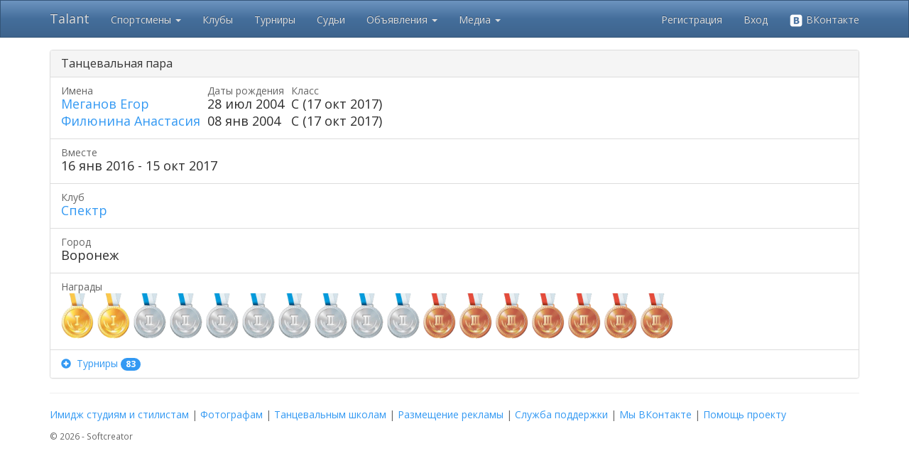

--- FILE ---
content_type: text/html; charset=utf-8
request_url: https://tadance.ru/Couple/97412
body_size: 122316
content:
<!DOCTYPE html>
<html>
<head>
    <link rel="icon" href="/Images/favicon.png" />
    <meta charset="utf-8" />
    <meta name="viewport" content="width=device-width, initial-scale=1.0">
    <title>Talant - Меганов Егор и Филюнина Анастасия</title>
        <link href="/Content/css?v=WZgKMlQtmCtUNd0gX2-rPx-Q7MB5uoMj4agYa06hyMA1" rel="stylesheet"/>

    <link href="/Content/themes/base/css?v=YfG0rbCQuqF3rBsbknb6vK86z-xdqhRzpxyPo7oZEdo1" rel="stylesheet"/>

    <link href="/Content/noUISlider/css?v=dqYqEvoDqBrFNfs1c99LjXaG2OS0O-82v9xgcHXzEHw1" rel="stylesheet"/>

    <script src="/bundles/modernizr?v=inCVuEFe6J4Q07A0AcRsbJic_UE5MwpRMNGcOtk94TE1"></script>

    <script src="/bundles/jquery?v=gkWyJthHPtwkFjvHuNinBjchIfwLwc_KbE-H26J2kAI1"></script>

    <script src="/bundles/jquery-ui?v=yqCVigxSu97_s_vulMWzX97PVmpAp1RUApV3df4vSeo1"></script>

    <script src="/bundles/bootstrap?v=-WgMtT8CNM-qAgD3klvDYre4q8zbDLWuEJS8iy84Bgo1"></script>
 
    <script src="/bundles/noUISlider?v=btFDDOM13Iyi3g-GvmgNVYUKCyIHlwRyJJPgOAIEp-I1"></script>

    <script src="/bundles/common?v=x_k-wB5jgiKKtkTs3zoPwHYjoPoXG1lAJC7dGCI_gy01"></script>


    
</head>
<body>
    <div class="navbar navbar-inverse navbar-fixed-top">
        <div class="container">
            <div class="navbar-header">
                <button type="button" class="navbar-toggle" data-toggle="collapse" data-target=".navbar-collapse">
                    <span class="icon-bar"></span>
                    <span class="icon-bar"></span>
                    <span class="icon-bar"></span>
                </button>
                <a class="navbar-brand" href="/">Talant</a>
            </div>
            <div class="navbar-collapse collapse">
                <ul class="nav navbar-nav">
                    <li class="dropdown">
                        <a href="#" class="dropdown-toggle" data-toggle="dropdown" role="button" aria-expanded="false">Спортсмены <span class="caret"></span></a>
                        <ul class="dropdown-menu" role="menu">
                            <li><a href="/Athlete">Найти спортсмена</a></li>
                            <li><a href="/Insurance">Страхование спортсменов</a></li>
                        </ul>
                    </li>
                    <li><a href="/Club">Клубы</a></li>
                    <li><a href="/Competition/Index">Турниры</a></li>
                    <li><a href="/Judge">Судьи</a></li>
                    <li class="dropdown">
                        <a href="#" class="dropdown-toggle" data-toggle="dropdown" role="button" aria-expanded="false">Объявления <span class="caret"></span></a>
                        <ul class="dropdown-menu" role="menu">
                            <li><a href="/Announcement">Все объявления</a></li>
                            <li><a href="/Announcement/My">Мои объявления</a></li>
                            <li><a href="/Athlete/PartnerSearch">Поиск партнера</a></li>
                        </ul>
                    </li>
                    <li class="dropdown">
                        <a href="#" class="dropdown-toggle" data-toggle="dropdown" role="button" aria-expanded="false">Медиа <span class="caret"></span></a>
                        <ul class="dropdown-menu" role="menu">
                            <li><a href="/Article">Статьи</a></li>
                            <li><a href="/Video">Видео</a></li>
                        </ul>
                    </li>                    
                </ul>
                    <ul class="nav navbar-nav navbar-right">
        <li><a href="/Account/Register" id="registerLink">Регистрация</a></li>
        <li><a href="/Account/Login?ReturnUrl=%2FCouple%2F97412" id="loginLink">Вход</a></li>
        <li><a href="/Account/ExternalLogin?Provider=vkontakte&amp;ReturnUrl=%2FCouple%2F97412" title="Войти через ВКонтакте"><img src="/Images/vk_logo_white.png" width="20" alt="VK"> ВКонтакте</a></li>
    </ul>

            </div>
            <div class="navbar-collapse collapse">
                <ul class="nav navbar-nav">
                </ul>
            </div>
        </div>
    </div>
    <div class="container body-content">
        <div class="visible-print">
            <h2>Tadance.ru - просто танцуй!</h2>
        </div>
        <br/>

<div class="panel panel-default">
    <div class="panel-heading clearfix">
        <h3 class="panel-title pull-left">Танцевальная пара</h3>
    </div>
    <div class="list-group">
    <div class="list-group-item">
        <div class="row">
            <div class="col-md-6">
                <table class="table-couple">
                    <tr>
                        <td>
                            <p class="list-group-item-text">Имена</p>
                        </td>
                        <td>
                            <p class="list-group-item-text">Даты рождения</p>
                        </td>
                        <td>
                            <p class="list-group-item-text">Класс</p>
                        </td>
                    </tr>
                    <tr>
                            <td>
                                <h4 class="list-group-item-heading"><a class="athleteLink" href="/Athlete/Details/133115" target="_self">Меганов Егор</a></h4>
                            </td>
                            <td>
                                    <h4 class="list-group-item-heading">28 июл 2004</h4>
                            </td>
                            <td>
                                    <h4 class="list-group-item-heading">            
            C (17 окт 2017)
            
</h4>
                            </td>
                    </tr>
                    <tr>
                            <td>
                                <h4 class="list-group-item-heading"><a class="athleteLink" href="/Athlete/Details/124936" target="_self">Филюнина Анастасия</a></h4>
                            </td>
                            <td>
                                    <h4 class="list-group-item-heading">08 янв 2004</h4>
                            </td>
                            <td>
                                    <h4 class="list-group-item-heading">            
            C (17 окт 2017)
            
</h4>
                            </td>
                    </tr>
                    <tr>
                        <td colspan="3">
                        </td>
                    </tr>
                </table>
            </div>
        </div>
    </div>
<div class="list-group-item">
    <p class="list-group-item-text">Вместе</p>
    <h4 class="list-group-item-heading">
        16 янв 2016 - 15 окт 2017
    </h4>
</div>
<div class="list-group-item">
    <p class="list-group-item-text">Клуб</p>
    <h4 class="list-group-item-heading">
        <a href="/Club/Details/1000">Спектр</a>
    </h4>
</div>
<div class="list-group-item">
    <p class="list-group-item-text">Город</p>
    <h4 class="list-group-item-heading">
        Воронеж
    </h4>
</div>
                <div class="list-group-item">
                    <p class="list-group-item-text">Награды</p>
                        <h4 class="list-group-item-heading">
                <a href='/Competition/Category/16020/16' class="medal">
                    <span id="medal" data-toggle="tooltip" data-placement="top" title="" data-original-title="15 окт 2017 <br/> Кубок Петра Великого">
                        <img src="/Images/medal1_64.png" />
                    </span>
                </a>
                <a href='/Competition/Category/13337/11' class="medal">
                    <span id="medal" data-toggle="tooltip" data-placement="top" title="" data-original-title="11 дек 2016 <br/> Кубок Спектра">
                        <img src="/Images/medal1_64.png" />
                    </span>
                </a>
                <a href='/Competition/Category/16020/15' class="medal">
                    <span id="medal" data-toggle="tooltip" data-placement="top" title="" data-original-title="15 окт 2017 <br/> Кубок Петра Великого">
                        <img src="/Images/medal2_64.png" />
                    </span>
                </a>
                <a href='/Competition/Category/16498/15' class="medal">
                    <span id="medal" data-toggle="tooltip" data-placement="top" title="" data-original-title="28 май 2017 <br/> &quot;Здравствуй, лето!&quot;">
                        <img src="/Images/medal2_64.png" />
                    </span>
                </a>
                <a href='/Competition/Category/16498/16' class="medal">
                    <span id="medal" data-toggle="tooltip" data-placement="top" title="" data-original-title="28 май 2017 <br/> &quot;Здравствуй, лето!&quot;">
                        <img src="/Images/medal2_64.png" />
                    </span>
                </a>
                <a href='/Competition/Category/15155/31' class="medal">
                    <span id="medal" data-toggle="tooltip" data-placement="top" title="" data-original-title="21 май 2017 <br/> Весенний марафон">
                        <img src="/Images/medal2_64.png" />
                    </span>
                </a>
                <a href='/Competition/Category/15153/6' class="medal">
                    <span id="medal" data-toggle="tooltip" data-placement="top" title="" data-original-title="08 май 2017 <br/> Дню победы посвящается">
                        <img src="/Images/medal2_64.png" />
                    </span>
                </a>
                <a href='/Competition/Category/15141/6' class="medal">
                    <span id="medal" data-toggle="tooltip" data-placement="top" title="" data-original-title="23 апр 2017 <br/> Апрельская капель">
                        <img src="/Images/medal2_64.png" />
                    </span>
                </a>
                <a href='/Competition/Category/15141/11' class="medal">
                    <span id="medal" data-toggle="tooltip" data-placement="top" title="" data-original-title="23 апр 2017 <br/> Апрельская капель">
                        <img src="/Images/medal2_64.png" />
                    </span>
                </a>
                <a href='/Competition/Category/15147/11' class="medal">
                    <span id="medal" data-toggle="tooltip" data-placement="top" title="" data-original-title="05 мар 2017 <br/> Грация - 2017">
                        <img src="/Images/medal2_64.png" />
                    </span>
                </a>
                <a href='/Competition/Category/16020/17' class="medal">
                    <span id="medal" data-toggle="tooltip" data-placement="top" title="" data-original-title="15 окт 2017 <br/> Кубок Петра Великого">
                        <img src="/Images/medal3_64.png" />
                    </span>
                </a>
                <a href='/Competition/Category/16498/9' class="medal">
                    <span id="medal" data-toggle="tooltip" data-placement="top" title="" data-original-title="28 май 2017 <br/> &quot;Здравствуй, лето!&quot;">
                        <img src="/Images/medal3_64.png" />
                    </span>
                </a>
                <a href='/Competition/Category/15155/17' class="medal">
                    <span id="medal" data-toggle="tooltip" data-placement="top" title="" data-original-title="21 май 2017 <br/> Весенний марафон">
                        <img src="/Images/medal3_64.png" />
                    </span>
                </a>
                <a href='/Competition/Category/15153/7' class="medal">
                    <span id="medal" data-toggle="tooltip" data-placement="top" title="" data-original-title="08 май 2017 <br/> Дню победы посвящается">
                        <img src="/Images/medal3_64.png" />
                    </span>
                </a>
                <a href='/Competition/Category/15143/13' class="medal">
                    <span id="medal" data-toggle="tooltip" data-placement="top" title="" data-original-title="12 мар 2017 <br/> Перспектива - 2017">
                        <img src="/Images/medal3_64.png" />
                    </span>
                </a>
                <a href='/Competition/Category/16012/11' class="medal">
                    <span id="medal" data-toggle="tooltip" data-placement="top" title="" data-original-title="26 фев 2017 <br/> Кубок 3-х областей">
                        <img src="/Images/medal3_64.png" />
                    </span>
                </a>
                <a href='/Competition/Category/13706/10' class="medal">
                    <span id="medal" data-toggle="tooltip" data-placement="top" title="" data-original-title="15 май 2016 <br/> Кубок Черноземья">
                        <img src="/Images/medal3_64.png" />
                    </span>
                </a>
    </h4>
    <script>
        $('#medal[data-toggle="tooltip"]').tooltip({
            container: 'body',
            html: true
        });
    </script>

                </div>
            <div class="list-group-item">
                <p class="list-group-item-text link" data-toggle="collapse" data-target="#competitions">
                    <span class="glyphicon glyphicon-plus-sign" id="compExpColIcon" style="top:2px;"></span>&nbsp;
                    Турниры <span class="badge">83</span>
                </p>
                <div style="padding-top:10px;" id="competitions" class="collapse">
                    <table class="table table-condensed">
    <tr>
        <th style="width: 100px;">Дата</th>
            <th>Город</th>
        <th style="width: 400px;" class="hidden-xs">Название</th>
        <th class="hidden-xs">Категория</th>
        <th class="visible-xs">Название / Категория</th>
        <th>Место</th>
        <th>Очки</th>
    </tr>
        <tr>
            <td class="text-vcenter">
                15 окт 2017
            </td>
                <td class="text-vcenter">Липецк</td>
            <td class="text-vcenter hidden-xs">
                    <img src="/Images/medal1_18.png" />

                                <a href="/Competition/Categories/16020">Кубок Петра Великого</a>
            </td>
            <td class="text-vcenter hidden-xs">
                                <a href="/Competition/Category/16020/16">Юниоры-1 (2004 - 2005 г.р.), D класс, Европейская программа (4 танца)</a>
            </td>
            <td  class="text-vcenter visible-xs">
                    <img src="/Images/medal1_18.png" />

                                <a href="/Competition/Categories/16020">Кубок Петра Великого</a>
                <br />
                                <a href="/Competition/Category/16020/16">Юниоры-1 (2004 - 2005 г.р.), D класс, Европейская программа (4 танца)</a>
            </td>
            <td class="text-vcenter">1/10</td>
            <td class="text-vcenter">
                    
                        1,000
                        
                        
                    
            </td>
        </tr>
        <tr>
            <td class="text-vcenter">
                15 окт 2017
            </td>
                <td class="text-vcenter">Липецк</td>
            <td class="text-vcenter hidden-xs">
                    <img src="/Images/medal2_18.png" />

                                <a href="/Competition/Categories/16020">Кубок Петра Великого</a>
            </td>
            <td class="text-vcenter hidden-xs">
                                <a href="/Competition/Category/16020/15">Юниоры-1 (2004 - 2005 г.р.), D класс, Сокращенное двоеборье (8 танцев)</a>
            </td>
            <td  class="text-vcenter visible-xs">
                    <img src="/Images/medal2_18.png" />

                                <a href="/Competition/Categories/16020">Кубок Петра Великого</a>
                <br />
                                <a href="/Competition/Category/16020/15">Юниоры-1 (2004 - 2005 г.р.), D класс, Сокращенное двоеборье (8 танцев)</a>
            </td>
            <td class="text-vcenter">2/6</td>
            <td class="text-vcenter">
                    
                        1,000
                        
                        
                    
            </td>
        </tr>
        <tr>
            <td class="text-vcenter">
                15 окт 2017
            </td>
                <td class="text-vcenter">Липецк</td>
            <td class="text-vcenter hidden-xs">
                    <img src="/Images/medal3_18.png" />

                                <a href="/Competition/Categories/16020">Кубок Петра Великого</a>
            </td>
            <td class="text-vcenter hidden-xs">
                                <a href="/Competition/Category/16020/17">Юниоры-1 (2004 - 2005 г.р.), D класс, Латиноамериканская программа (4 танца)</a>
            </td>
            <td  class="text-vcenter visible-xs">
                    <img src="/Images/medal3_18.png" />

                                <a href="/Competition/Categories/16020">Кубок Петра Великого</a>
                <br />
                                <a href="/Competition/Category/16020/17">Юниоры-1 (2004 - 2005 г.р.), D класс, Латиноамериканская программа (4 танца)</a>
            </td>
            <td class="text-vcenter">3/11</td>
            <td class="text-vcenter">
                    
                        0,500
                        
                        
                    
            </td>
        </tr>
        <tr>
            <td class="text-vcenter">
                28 май 2017
            </td>
                <td class="text-vcenter">Воронеж</td>
            <td class="text-vcenter hidden-xs">
                    <img src="/Images/medal2_18.png" />

                                <a href="/Competition/Categories/16498">&quot;Здравствуй, лето!&quot;</a>
            </td>
            <td class="text-vcenter hidden-xs">
                                <a href="/Competition/Category/16498/15">Юниоры 2+1 (2002 - 2005 г.р.), D класс, Европейская программа (4 танца)</a>
            </td>
            <td  class="text-vcenter visible-xs">
                    <img src="/Images/medal2_18.png" />

                                <a href="/Competition/Categories/16498">&quot;Здравствуй, лето!&quot;</a>
                <br />
                                <a href="/Competition/Category/16498/15">Юниоры 2+1 (2002 - 2005 г.р.), D класс, Европейская программа (4 танца)</a>
            </td>
            <td class="text-vcenter">2/7</td>
            <td class="text-vcenter">
                    
                        0,500
                        
                        
                    
            </td>
        </tr>
        <tr>
            <td class="text-vcenter">
                28 май 2017
            </td>
                <td class="text-vcenter">Воронеж</td>
            <td class="text-vcenter hidden-xs">
                    <img src="/Images/medal2_18.png" />

                                <a href="/Competition/Categories/16498">&quot;Здравствуй, лето!&quot;</a>
            </td>
            <td class="text-vcenter hidden-xs">
                                <a href="/Competition/Category/16498/16">Юниоры 2+1 (2002 - 2005 г.р.), D класс, Латиноамериканская программа (4 танца)</a>
            </td>
            <td  class="text-vcenter visible-xs">
                    <img src="/Images/medal2_18.png" />

                                <a href="/Competition/Categories/16498">&quot;Здравствуй, лето!&quot;</a>
                <br />
                                <a href="/Competition/Category/16498/16">Юниоры 2+1 (2002 - 2005 г.р.), D класс, Латиноамериканская программа (4 танца)</a>
            </td>
            <td class="text-vcenter">2/6</td>
            <td class="text-vcenter">
                    
                        0,500
                        
                        
                    
            </td>
        </tr>
        <tr>
            <td class="text-vcenter">
                28 май 2017
            </td>
                <td class="text-vcenter">Воронеж</td>
            <td class="text-vcenter hidden-xs">
                    <img src="/Images/medal3_18.png" />

                                <a href="/Competition/Categories/16498">&quot;Здравствуй, лето!&quot;</a>
            </td>
            <td class="text-vcenter hidden-xs">
                                <a href="/Competition/Category/16498/9">Юниоры-1 (2004 - 2005 г.р.), D класс, Европейская программа (4 танца)</a>
            </td>
            <td  class="text-vcenter visible-xs">
                    <img src="/Images/medal3_18.png" />

                                <a href="/Competition/Categories/16498">&quot;Здравствуй, лето!&quot;</a>
                <br />
                                <a href="/Competition/Category/16498/9">Юниоры-1 (2004 - 2005 г.р.), D класс, Европейская программа (4 танца)</a>
            </td>
            <td class="text-vcenter">3/6</td>
            <td class="text-vcenter">
                    
                        0,500
                        
                        
                    
            </td>
        </tr>
        <tr>
            <td class="text-vcenter">
                28 май 2017
            </td>
                <td class="text-vcenter">Воронеж</td>
            <td class="text-vcenter hidden-xs">
                
                                <a href="/Competition/Categories/16498">&quot;Здравствуй, лето!&quot;</a>
            </td>
            <td class="text-vcenter hidden-xs">
                                <a href="/Competition/Category/16498/10">Юниоры-1 (2004 - 2005 г.р.), D класс, Латиноамериканская программа (4 танца)</a>
            </td>
            <td  class="text-vcenter visible-xs">
                
                                <a href="/Competition/Categories/16498">&quot;Здравствуй, лето!&quot;</a>
                <br />
                                <a href="/Competition/Category/16498/10">Юниоры-1 (2004 - 2005 г.р.), D класс, Латиноамериканская программа (4 танца)</a>
            </td>
            <td class="text-vcenter">4/5</td>
            <td class="text-vcenter">
                    
                        
                        
                        
                    
            </td>
        </tr>
        <tr>
            <td class="text-vcenter">
                21 май 2017
            </td>
                <td class="text-vcenter">Воронеж</td>
            <td class="text-vcenter hidden-xs">
                    <img src="/Images/medal2_18.png" />

                                <a href="/Competition/Categories/15155">Весенний марафон</a>
            </td>
            <td class="text-vcenter hidden-xs">
                                <a href="/Competition/Category/15155/31">Юниоры 2+1 (2002 - 2005 г.р.), D класс, Европейская программа (4 танца)</a>
            </td>
            <td  class="text-vcenter visible-xs">
                    <img src="/Images/medal2_18.png" />

                                <a href="/Competition/Categories/15155">Весенний марафон</a>
                <br />
                                <a href="/Competition/Category/15155/31">Юниоры 2+1 (2002 - 2005 г.р.), D класс, Европейская программа (4 танца)</a>
            </td>
            <td class="text-vcenter">2/13</td>
            <td class="text-vcenter">
                    
                        1,000
                        
                        
                    
            </td>
        </tr>
        <tr>
            <td class="text-vcenter">
                21 май 2017
            </td>
                <td class="text-vcenter">Воронеж</td>
            <td class="text-vcenter hidden-xs">
                    <img src="/Images/medal3_18.png" />

                                <a href="/Competition/Categories/15155">Весенний марафон</a>
            </td>
            <td class="text-vcenter hidden-xs">
                                <a href="/Competition/Category/15155/17">Юниоры-1 (2004 - 2005 г.р.), D класс, Европейская программа (4 танца)</a>
            </td>
            <td  class="text-vcenter visible-xs">
                    <img src="/Images/medal3_18.png" />

                                <a href="/Competition/Categories/15155">Весенний марафон</a>
                <br />
                                <a href="/Competition/Category/15155/17">Юниоры-1 (2004 - 2005 г.р.), D класс, Европейская программа (4 танца)</a>
            </td>
            <td class="text-vcenter">3/16</td>
            <td class="text-vcenter">
                    
                        0,500
                        
                        
                    
            </td>
        </tr>
        <tr>
            <td class="text-vcenter">
                21 май 2017
            </td>
                <td class="text-vcenter">Воронеж</td>
            <td class="text-vcenter hidden-xs">
                
                                <a href="/Competition/Categories/15155">Весенний марафон</a>
            </td>
            <td class="text-vcenter hidden-xs">
                                <a href="/Competition/Category/15155/18">Юниоры-1 (2004 - 2005 г.р.), D класс, Латиноамериканская программа (4 танца)</a>
            </td>
            <td  class="text-vcenter visible-xs">
                
                                <a href="/Competition/Categories/15155">Весенний марафон</a>
                <br />
                                <a href="/Competition/Category/15155/18">Юниоры-1 (2004 - 2005 г.р.), D класс, Латиноамериканская программа (4 танца)</a>
            </td>
            <td class="text-vcenter">4/15</td>
            <td class="text-vcenter">
                    
                        0,500
                        
                        
                    
            </td>
        </tr>
        <tr>
            <td class="text-vcenter">
                21 май 2017
            </td>
                <td class="text-vcenter">Воронеж</td>
            <td class="text-vcenter hidden-xs">
                
                                <a href="/Competition/Categories/15155">Весенний марафон</a>
            </td>
            <td class="text-vcenter hidden-xs">
                                <a href="/Competition/Category/15155/32">Юниоры 2+1 (2002 - 2005 г.р.), D класс, Латиноамериканская программа (4 танца)</a>
            </td>
            <td  class="text-vcenter visible-xs">
                
                                <a href="/Competition/Categories/15155">Весенний марафон</a>
                <br />
                                <a href="/Competition/Category/15155/32">Юниоры 2+1 (2002 - 2005 г.р.), D класс, Латиноамериканская программа (4 танца)</a>
            </td>
            <td class="text-vcenter">10/16</td>
            <td class="text-vcenter">
                    
                        
                        
                        
                    
            </td>
        </tr>
        <tr>
            <td class="text-vcenter">
                14 май 2017
            </td>
                <td class="text-vcenter">Губкин</td>
            <td class="text-vcenter hidden-xs">
                
                                <a href="/Competition/Categories/16197">Кубок Черноземья</a>
            </td>
            <td class="text-vcenter hidden-xs">
                                <a href="/Competition/Category/16197/11">Юниоры 2+1, Европейская программа (4 танца) (D класс)</a>
            </td>
            <td  class="text-vcenter visible-xs">
                
                                <a href="/Competition/Categories/16197">Кубок Черноземья</a>
                <br />
                                <a href="/Competition/Category/16197/11">Юниоры 2+1, Европейская программа (4 танца) (D класс)</a>
            </td>
            <td class="text-vcenter">4/16</td>
            <td class="text-vcenter">
                    
                        0,500
                        
                        
                    
            </td>
        </tr>
        <tr>
            <td class="text-vcenter">
                14 май 2017
            </td>
                <td class="text-vcenter">Губкин</td>
            <td class="text-vcenter hidden-xs">
                
                                <a href="/Competition/Categories/16197">Кубок Черноземья</a>
            </td>
            <td class="text-vcenter hidden-xs">
                                <a href="/Competition/Category/16197/12">Юниоры 2+1, Латиноамериканская программа (4 танца) (D класс)</a>
            </td>
            <td  class="text-vcenter visible-xs">
                
                                <a href="/Competition/Categories/16197">Кубок Черноземья</a>
                <br />
                                <a href="/Competition/Category/16197/12">Юниоры 2+1, Латиноамериканская программа (4 танца) (D класс)</a>
            </td>
            <td class="text-vcenter">5/18</td>
            <td class="text-vcenter">
                    
                        0,500
                        
                        
                    
            </td>
        </tr>
        <tr>
            <td class="text-vcenter">
                14 май 2017
            </td>
                <td class="text-vcenter">Губкин</td>
            <td class="text-vcenter hidden-xs">
                
                                <a href="/Competition/Categories/16197">Кубок Черноземья</a>
            </td>
            <td class="text-vcenter hidden-xs">
                                <a href="/Competition/Category/16197/17">Юниоры 2+1, Европейская программа (4 танца) (D класс)</a>
            </td>
            <td  class="text-vcenter visible-xs">
                
                                <a href="/Competition/Categories/16197">Кубок Черноземья</a>
                <br />
                                <a href="/Competition/Category/16197/17">Юниоры 2+1, Европейская программа (4 танца) (D класс)</a>
            </td>
            <td class="text-vcenter">7/18</td>
            <td class="text-vcenter">
                    
                        0,500
                        
                        
                    
            </td>
        </tr>
        <tr>
            <td class="text-vcenter">
                14 май 2017
            </td>
                <td class="text-vcenter">Губкин</td>
            <td class="text-vcenter hidden-xs">
                
                                <a href="/Competition/Categories/16197">Кубок Черноземья</a>
            </td>
            <td class="text-vcenter hidden-xs">
                                <a href="/Competition/Category/16197/18">Юниоры 2+1, Латиноамериканская программа (4 танца) (D класс)</a>
            </td>
            <td  class="text-vcenter visible-xs">
                
                                <a href="/Competition/Categories/16197">Кубок Черноземья</a>
                <br />
                                <a href="/Competition/Category/16197/18">Юниоры 2+1, Латиноамериканская программа (4 танца) (D класс)</a>
            </td>
            <td class="text-vcenter">18/22</td>
            <td class="text-vcenter">
                    
                        
                        
                        
                    
            </td>
        </tr>
        <tr>
            <td class="text-vcenter">
                08 май 2017
            </td>
                <td class="text-vcenter">Воронеж</td>
            <td class="text-vcenter hidden-xs">
                    <img src="/Images/medal2_18.png" />

                                <a href="/Competition/Categories/15153">Дню победы посвящается</a>
            </td>
            <td class="text-vcenter hidden-xs">
                                <a href="/Competition/Category/15153/6">Юниоры-1 (2004 - 2005 г.р.), D класс, Европейская программа (4 танца)</a>
            </td>
            <td  class="text-vcenter visible-xs">
                    <img src="/Images/medal2_18.png" />

                                <a href="/Competition/Categories/15153">Дню победы посвящается</a>
                <br />
                                <a href="/Competition/Category/15153/6">Юниоры-1 (2004 - 2005 г.р.), D класс, Европейская программа (4 танца)</a>
            </td>
            <td class="text-vcenter">2/7</td>
            <td class="text-vcenter">
                    
                        0,500
                        
                        
                    
            </td>
        </tr>
        <tr>
            <td class="text-vcenter">
                08 май 2017
            </td>
                <td class="text-vcenter">Воронеж</td>
            <td class="text-vcenter hidden-xs">
                    <img src="/Images/medal3_18.png" />

                                <a href="/Competition/Categories/15153">Дню победы посвящается</a>
            </td>
            <td class="text-vcenter hidden-xs">
                                <a href="/Competition/Category/15153/7">Юниоры-1 (2004 - 2005 г.р.), D класс, Латиноамериканская программа (4 танца)</a>
            </td>
            <td  class="text-vcenter visible-xs">
                    <img src="/Images/medal3_18.png" />

                                <a href="/Competition/Categories/15153">Дню победы посвящается</a>
                <br />
                                <a href="/Competition/Category/15153/7">Юниоры-1 (2004 - 2005 г.р.), D класс, Латиноамериканская программа (4 танца)</a>
            </td>
            <td class="text-vcenter">3/8</td>
            <td class="text-vcenter">
                    
                        0,500
                        
                        
                    
            </td>
        </tr>
        <tr>
            <td class="text-vcenter">
                30 апр 2017
            </td>
                <td class="text-vcenter">Брянск</td>
            <td class="text-vcenter hidden-xs">
                
                                <a href="/Competition/Categories/15850">BRYNSK OPEN - 2017</a>
            </td>
            <td class="text-vcenter hidden-xs">
                                <a href="/Competition/Category/15850/37">Юниоры 2+1, Стандарт (4 танца) (D класс)</a>
            </td>
            <td  class="text-vcenter visible-xs">
                
                                <a href="/Competition/Categories/15850">BRYNSK OPEN - 2017</a>
                <br />
                                <a href="/Competition/Category/15850/37">Юниоры 2+1, Стандарт (4 танца) (D класс)</a>
            </td>
            <td class="text-vcenter">6/31</td>
            <td class="text-vcenter">
                    
                        0,500
                        
                        
                    
            </td>
        </tr>
        <tr>
            <td class="text-vcenter">
                30 апр 2017
            </td>
                <td class="text-vcenter">Брянск</td>
            <td class="text-vcenter hidden-xs">
                
                                <a href="/Competition/Categories/15850">BRYNSK OPEN - 2017</a>
            </td>
            <td class="text-vcenter hidden-xs">
                                <a href="/Competition/Category/15850/46">ОПБО Юниоры-1, 10 танцев (Открытый класс)</a>
            </td>
            <td  class="text-vcenter visible-xs">
                
                                <a href="/Competition/Categories/15850">BRYNSK OPEN - 2017</a>
                <br />
                                <a href="/Competition/Category/15850/46">ОПБО Юниоры-1, 10 танцев (Открытый класс)</a>
            </td>
            <td class="text-vcenter">8/8</td>
            <td class="text-vcenter">
                    
                        
                        
                        
                    
            </td>
        </tr>
        <tr>
            <td class="text-vcenter">
                30 апр 2017
            </td>
                <td class="text-vcenter">Брянск</td>
            <td class="text-vcenter hidden-xs">
                
                                <a href="/Competition/Categories/15850">BRYNSK OPEN - 2017</a>
            </td>
            <td class="text-vcenter hidden-xs">
                                <a href="/Competition/Category/15850/40">Юниоры-1, Стандарт (Открытый класс)</a>
            </td>
            <td  class="text-vcenter visible-xs">
                
                                <a href="/Competition/Categories/15850">BRYNSK OPEN - 2017</a>
                <br />
                                <a href="/Competition/Category/15850/40">Юниоры-1, Стандарт (Открытый класс)</a>
            </td>
            <td class="text-vcenter">13/15</td>
            <td class="text-vcenter">
                    
                        0,500
                        
                        
                    
            </td>
        </tr>
        <tr>
            <td class="text-vcenter">
                30 апр 2017
            </td>
                <td class="text-vcenter">Брянск</td>
            <td class="text-vcenter hidden-xs">
                
                                <a href="/Competition/Categories/15850">BRYNSK OPEN - 2017</a>
            </td>
            <td class="text-vcenter hidden-xs">
                                <a href="/Competition/Category/15850/38">Юниоры 2+1, Латина (4 танца) (D класс)</a>
            </td>
            <td  class="text-vcenter visible-xs">
                
                                <a href="/Competition/Categories/15850">BRYNSK OPEN - 2017</a>
                <br />
                                <a href="/Competition/Category/15850/38">Юниоры 2+1, Латина (4 танца) (D класс)</a>
            </td>
            <td class="text-vcenter">17/29</td>
            <td class="text-vcenter">
                    
                        
                        
                        
                    
            </td>
        </tr>
        <tr>
            <td class="text-vcenter">
                23 апр 2017
            </td>
                <td class="text-vcenter">Воронеж</td>
            <td class="text-vcenter hidden-xs">
                    <img src="/Images/medal2_18.png" />

                                <a href="/Competition/Categories/15141">Апрельская капель</a>
            </td>
            <td class="text-vcenter hidden-xs">
                                <a href="/Competition/Category/15141/6">Юниоры-1, Сокращенное двоеборье (8 танцев) (D класс)</a>
            </td>
            <td  class="text-vcenter visible-xs">
                    <img src="/Images/medal2_18.png" />

                                <a href="/Competition/Categories/15141">Апрельская капель</a>
                <br />
                                <a href="/Competition/Category/15141/6">Юниоры-1, Сокращенное двоеборье (8 танцев) (D класс)</a>
            </td>
            <td class="text-vcenter">2/11</td>
            <td class="text-vcenter">
                    
                        1,000
                        
                        
                    
            </td>
        </tr>
        <tr>
            <td class="text-vcenter">
                23 апр 2017
            </td>
                <td class="text-vcenter">Воронеж</td>
            <td class="text-vcenter hidden-xs">
                    <img src="/Images/medal2_18.png" />

                                <a href="/Competition/Categories/15141">Апрельская капель</a>
            </td>
            <td class="text-vcenter hidden-xs">
                                <a href="/Competition/Category/15141/11">Юниоры-1, Европейская программа (4 танца) (D класс)</a>
            </td>
            <td  class="text-vcenter visible-xs">
                    <img src="/Images/medal2_18.png" />

                                <a href="/Competition/Categories/15141">Апрельская капель</a>
                <br />
                                <a href="/Competition/Category/15141/11">Юниоры-1, Европейская программа (4 танца) (D класс)</a>
            </td>
            <td class="text-vcenter">2/12</td>
            <td class="text-vcenter">
                    
                        0,500
                        
                        
                    
            </td>
        </tr>
        <tr>
            <td class="text-vcenter">
                23 апр 2017
            </td>
                <td class="text-vcenter">Воронеж</td>
            <td class="text-vcenter hidden-xs">
                
                                <a href="/Competition/Categories/15141">Апрельская капель</a>
            </td>
            <td class="text-vcenter hidden-xs">
                                <a href="/Competition/Category/15141/12">Юниоры-1, Латиноамериканская программа (4 танца) (D класс)</a>
            </td>
            <td  class="text-vcenter visible-xs">
                
                                <a href="/Competition/Categories/15141">Апрельская капель</a>
                <br />
                                <a href="/Competition/Category/15141/12">Юниоры-1, Латиноамериканская программа (4 танца) (D класс)</a>
            </td>
            <td class="text-vcenter">4/12</td>
            <td class="text-vcenter">
                    
                        0,500
                        
                        
                    
            </td>
        </tr>
        <tr>
            <td class="text-vcenter">
                30 мар 2017
            </td>
                <td class="text-vcenter">Москва</td>
            <td class="text-vcenter hidden-xs">
                
                                <a href="/Competition/Categories/14873">Танцевальная Московия - 2017 WDSF Open Standard &amp; Latin WDSF Open Youth Standard &amp; Latin WDSF Open Junior II Standard &amp; Latin WDSF Open Junior I Standard &amp; Latin</a>
            </td>
            <td class="text-vcenter hidden-xs">
                                <a href="/Competition/Category/14873/50">Юниоры 1 D класс, Латина</a>
            </td>
            <td  class="text-vcenter visible-xs">
                
                                <a href="/Competition/Categories/14873">Танцевальная Московия - 2017 WDSF Open Standard &amp; Latin WDSF Open Youth Standard &amp; Latin WDSF Open Junior II Standard &amp; Latin WDSF Open Junior I Standard &amp; Latin</a>
                <br />
                                <a href="/Competition/Category/14873/50">Юниоры 1 D класс, Латина</a>
            </td>
            <td class="text-vcenter">24/47</td>
            <td class="text-vcenter">
                    
                        
                        
                        
                    
            </td>
        </tr>
        <tr>
            <td class="text-vcenter">
                30 мар 2017
            </td>
                <td class="text-vcenter">Москва</td>
            <td class="text-vcenter hidden-xs">
                
                                <a href="/Competition/Categories/14873">Танцевальная Московия - 2017 WDSF Open Standard &amp; Latin WDSF Open Youth Standard &amp; Latin WDSF Open Junior II Standard &amp; Latin WDSF Open Junior I Standard &amp; Latin</a>
            </td>
            <td class="text-vcenter hidden-xs">
                                <a href="/Competition/Category/14873/49">Юниоры-1 D класс, Стандарт</a>
            </td>
            <td  class="text-vcenter visible-xs">
                
                                <a href="/Competition/Categories/14873">Танцевальная Московия - 2017 WDSF Open Standard &amp; Latin WDSF Open Youth Standard &amp; Latin WDSF Open Junior II Standard &amp; Latin WDSF Open Junior I Standard &amp; Latin</a>
                <br />
                                <a href="/Competition/Category/14873/49">Юниоры-1 D класс, Стандарт</a>
            </td>
            <td class="text-vcenter">37/44</td>
            <td class="text-vcenter">
                    
                        
                        
                        
                    
            </td>
        </tr>
        <tr>
            <td class="text-vcenter">
                30 мар 2017
            </td>
                <td class="text-vcenter">Москва</td>
            <td class="text-vcenter hidden-xs">
                
                                <a href="/Competition/Categories/14873">Танцевальная Московия - 2017 WDSF Open Standard &amp; Latin WDSF Open Youth Standard &amp; Latin WDSF Open Junior II Standard &amp; Latin WDSF Open Junior I Standard &amp; Latin</a>
            </td>
            <td class="text-vcenter hidden-xs">
                                <a href="/Competition/Category/14873/8">Юниоры-1, 8 танцев (D класс)</a>
            </td>
            <td  class="text-vcenter visible-xs">
                
                                <a href="/Competition/Categories/14873">Танцевальная Московия - 2017 WDSF Open Standard &amp; Latin WDSF Open Youth Standard &amp; Latin WDSF Open Junior II Standard &amp; Latin WDSF Open Junior I Standard &amp; Latin</a>
                <br />
                                <a href="/Competition/Category/14873/8">Юниоры-1, 8 танцев (D класс)</a>
            </td>
            <td class="text-vcenter">44/55</td>
            <td class="text-vcenter">
                    
                        
                        
                        
                    
            </td>
        </tr>
        <tr>
            <td class="text-vcenter">
                30 мар 2017
            </td>
                <td class="text-vcenter">Москва</td>
            <td class="text-vcenter hidden-xs">
                
                                <a href="/Competition/Categories/14873">Танцевальная Московия - 2017 WDSF Open Standard &amp; Latin WDSF Open Youth Standard &amp; Latin WDSF Open Junior II Standard &amp; Latin WDSF Open Junior I Standard &amp; Latin</a>
            </td>
            <td class="text-vcenter hidden-xs">
                                <a href="/Competition/Category/14873/13">Юниоры-1, Стандарт (C класс)</a>
            </td>
            <td  class="text-vcenter visible-xs">
                
                                <a href="/Competition/Categories/14873">Танцевальная Московия - 2017 WDSF Open Standard &amp; Latin WDSF Open Youth Standard &amp; Latin WDSF Open Junior II Standard &amp; Latin WDSF Open Junior I Standard &amp; Latin</a>
                <br />
                                <a href="/Competition/Category/14873/13">Юниоры-1, Стандарт (C класс)</a>
            </td>
            <td class="text-vcenter">46/49</td>
            <td class="text-vcenter">
                    
                        
                        
                        
                    
            </td>
        </tr>
        <tr>
            <td class="text-vcenter">
                19 мар 2017
            </td>
                <td class="text-vcenter">Воронеж</td>
            <td class="text-vcenter hidden-xs">
                
                                <a href="/Competition/Categories/15150">Стремительный каскад</a>
            </td>
            <td class="text-vcenter hidden-xs">
                                <a href="/Competition/Category/15150/11">Юниоры-1 (2004 - 2005 г.р.), D класс, Европейская программа (4 танца)</a>
            </td>
            <td  class="text-vcenter visible-xs">
                
                                <a href="/Competition/Categories/15150">Стремительный каскад</a>
                <br />
                                <a href="/Competition/Category/15150/11">Юниоры-1 (2004 - 2005 г.р.), D класс, Европейская программа (4 танца)</a>
            </td>
            <td class="text-vcenter">4/8</td>
            <td class="text-vcenter">
                    
                        
                        
                        
                    
            </td>
        </tr>
        <tr>
            <td class="text-vcenter">
                19 мар 2017
            </td>
                <td class="text-vcenter">Воронеж</td>
            <td class="text-vcenter hidden-xs">
                
                                <a href="/Competition/Categories/15150">Стремительный каскад</a>
            </td>
            <td class="text-vcenter hidden-xs">
                                <a href="/Competition/Category/15150/12">Юниоры-1 (2004 - 2005 г.р.), D класс, Латиноамериканская программа (4 танца)</a>
            </td>
            <td  class="text-vcenter visible-xs">
                
                                <a href="/Competition/Categories/15150">Стремительный каскад</a>
                <br />
                                <a href="/Competition/Category/15150/12">Юниоры-1 (2004 - 2005 г.р.), D класс, Латиноамериканская программа (4 танца)</a>
            </td>
            <td class="text-vcenter">6/8</td>
            <td class="text-vcenter">
                    
                        
                        
                        
                    
            </td>
        </tr>
        <tr>
            <td class="text-vcenter">
                12 мар 2017
            </td>
                <td class="text-vcenter">Воронеж</td>
            <td class="text-vcenter hidden-xs">
                    <img src="/Images/medal3_18.png" />

                                <a href="/Competition/Categories/15143">Перспектива - 2017</a>
            </td>
            <td class="text-vcenter hidden-xs">
                                <a href="/Competition/Category/15143/13">Юниоры-1 (2004 - 2005 г.р.), D класс, Европейская программа (4 танца)</a>
            </td>
            <td  class="text-vcenter visible-xs">
                    <img src="/Images/medal3_18.png" />

                                <a href="/Competition/Categories/15143">Перспектива - 2017</a>
                <br />
                                <a href="/Competition/Category/15143/13">Юниоры-1 (2004 - 2005 г.р.), D класс, Европейская программа (4 танца)</a>
            </td>
            <td class="text-vcenter">3/11</td>
            <td class="text-vcenter">
                    
                        0,500
                        
                        
                    
            </td>
        </tr>
        <tr>
            <td class="text-vcenter">
                12 мар 2017
            </td>
                <td class="text-vcenter">Воронеж</td>
            <td class="text-vcenter hidden-xs">
                
                                <a href="/Competition/Categories/15143">Перспектива - 2017</a>
            </td>
            <td class="text-vcenter hidden-xs">
                                <a href="/Competition/Category/15143/14">Юниоры-1 (2004 - 2005 г.р.), D класс, Латиноамериканская программа (4 танца)</a>
            </td>
            <td  class="text-vcenter visible-xs">
                
                                <a href="/Competition/Categories/15143">Перспектива - 2017</a>
                <br />
                                <a href="/Competition/Category/15143/14">Юниоры-1 (2004 - 2005 г.р.), D класс, Латиноамериканская программа (4 танца)</a>
            </td>
            <td class="text-vcenter">7/13</td>
            <td class="text-vcenter">
                    
                        
                        
                        
                    
            </td>
        </tr>
        <tr>
            <td class="text-vcenter">
                05 мар 2017
            </td>
                <td class="text-vcenter">Воронеж</td>
            <td class="text-vcenter hidden-xs">
                    <img src="/Images/medal2_18.png" />

                                <a href="/Competition/Categories/15147">Грация - 2017</a>
            </td>
            <td class="text-vcenter hidden-xs">
                                <a href="/Competition/Category/15147/11">Юниоры-1 (2004 - 2005 г.р.), D класс, Европейская программа (4 танца)</a>
            </td>
            <td  class="text-vcenter visible-xs">
                    <img src="/Images/medal2_18.png" />

                                <a href="/Competition/Categories/15147">Грация - 2017</a>
                <br />
                                <a href="/Competition/Category/15147/11">Юниоры-1 (2004 - 2005 г.р.), D класс, Европейская программа (4 танца)</a>
            </td>
            <td class="text-vcenter">2/14</td>
            <td class="text-vcenter">
                    
                        0,500
                        
                        
                    
            </td>
        </tr>
        <tr>
            <td class="text-vcenter">
                05 мар 2017
            </td>
                <td class="text-vcenter">Воронеж</td>
            <td class="text-vcenter hidden-xs">
                
                                <a href="/Competition/Categories/15147">Грация - 2017</a>
            </td>
            <td class="text-vcenter hidden-xs">
                                <a href="/Competition/Category/15147/12">Юниоры-1 (2004 - 2005 г.р.), D класс, Латиноамериканская программа (4 танца)</a>
            </td>
            <td  class="text-vcenter visible-xs">
                
                                <a href="/Competition/Categories/15147">Грация - 2017</a>
                <br />
                                <a href="/Competition/Category/15147/12">Юниоры-1 (2004 - 2005 г.р.), D класс, Латиноамериканская программа (4 танца)</a>
            </td>
            <td class="text-vcenter">8/16</td>
            <td class="text-vcenter">
                    
                        
                        
                        
                    
            </td>
        </tr>
        <tr>
            <td class="text-vcenter">
                26 фев 2017
            </td>
                <td class="text-vcenter">Липецк</td>
            <td class="text-vcenter hidden-xs">
                    <img src="/Images/medal3_18.png" />

                                <a href="/Competition/Categories/16012">Кубок 3-х областей</a>
            </td>
            <td class="text-vcenter hidden-xs">
                                <a href="/Competition/Category/16012/11">Юниоры-1 (2004 - 2005 г.р.), D класс, Европейская программа (4 танца)</a>
            </td>
            <td  class="text-vcenter visible-xs">
                    <img src="/Images/medal3_18.png" />

                                <a href="/Competition/Categories/16012">Кубок 3-х областей</a>
                <br />
                                <a href="/Competition/Category/16012/11">Юниоры-1 (2004 - 2005 г.р.), D класс, Европейская программа (4 танца)</a>
            </td>
            <td class="text-vcenter">3/9</td>
            <td class="text-vcenter">
                    
                        0,500
                        
                        
                    
            </td>
        </tr>
        <tr>
            <td class="text-vcenter">
                26 фев 2017
            </td>
                <td class="text-vcenter">Липецк</td>
            <td class="text-vcenter hidden-xs">
                
                                <a href="/Competition/Categories/16012">Кубок 3-х областей</a>
            </td>
            <td class="text-vcenter hidden-xs">
                                <a href="/Competition/Category/16012/12">Юниоры-1 (2004 - 2005 г.р.), D класс, Латиноамериканская программа (4 танца)</a>
            </td>
            <td  class="text-vcenter visible-xs">
                
                                <a href="/Competition/Categories/16012">Кубок 3-х областей</a>
                <br />
                                <a href="/Competition/Category/16012/12">Юниоры-1 (2004 - 2005 г.р.), D класс, Латиноамериканская программа (4 танца)</a>
            </td>
            <td class="text-vcenter">5/10</td>
            <td class="text-vcenter">
                    
                        
                        
                        
                    
            </td>
        </tr>
        <tr>
            <td class="text-vcenter">
                19 фев 2017
            </td>
                <td class="text-vcenter">Воронеж</td>
            <td class="text-vcenter hidden-xs">
                
                                <a href="/Competition/Categories/15145">Славянский бал</a>
            </td>
            <td class="text-vcenter hidden-xs">
                                <a href="/Competition/Category/15145/9">Юниоры-1 (2004 - 2005 г.р.), D класс, Европейская программа (4 танца)</a>
            </td>
            <td  class="text-vcenter visible-xs">
                
                                <a href="/Competition/Categories/15145">Славянский бал</a>
                <br />
                                <a href="/Competition/Category/15145/9">Юниоры-1 (2004 - 2005 г.р.), D класс, Европейская программа (4 танца)</a>
            </td>
            <td class="text-vcenter">10/21</td>
            <td class="text-vcenter">
                    
                        
                        
                        
                    
            </td>
        </tr>
        <tr>
            <td class="text-vcenter">
                19 фев 2017
            </td>
                <td class="text-vcenter">Воронеж</td>
            <td class="text-vcenter hidden-xs">
                
                                <a href="/Competition/Categories/15145">Славянский бал</a>
            </td>
            <td class="text-vcenter hidden-xs">
                                <a href="/Competition/Category/15145/11">Юниоры-1 (2004 - 2005 г.р.), Открытый класс, Двоеборье</a>
            </td>
            <td  class="text-vcenter visible-xs">
                
                                <a href="/Competition/Categories/15145">Славянский бал</a>
                <br />
                                <a href="/Competition/Category/15145/11">Юниоры-1 (2004 - 2005 г.р.), Открытый класс, Двоеборье</a>
            </td>
            <td class="text-vcenter">12/19</td>
            <td class="text-vcenter">
                    
                        
                        
                        
                    
            </td>
        </tr>
        <tr>
            <td class="text-vcenter">
                19 фев 2017
            </td>
                <td class="text-vcenter">Воронеж</td>
            <td class="text-vcenter hidden-xs">
                
                                <a href="/Competition/Categories/15145">Славянский бал</a>
            </td>
            <td class="text-vcenter hidden-xs">
                                <a href="/Competition/Category/15145/10">Юниоры-1 (2004 - 2005 г.р.), D класс, Латиноамериканская программа (4 танца)</a>
            </td>
            <td  class="text-vcenter visible-xs">
                
                                <a href="/Competition/Categories/15145">Славянский бал</a>
                <br />
                                <a href="/Competition/Category/15145/10">Юниоры-1 (2004 - 2005 г.р.), D класс, Латиноамериканская программа (4 танца)</a>
            </td>
            <td class="text-vcenter">14/20</td>
            <td class="text-vcenter">
                    
                        
                        
                        
                    
            </td>
        </tr>
        <tr>
            <td class="text-vcenter">
                29 янв 2017
            </td>
                <td class="text-vcenter">Воронеж</td>
            <td class="text-vcenter hidden-xs">
                
                                <a href="/Competition/Categories/15149">Танцевальный марафон</a>
            </td>
            <td class="text-vcenter hidden-xs">
                                <a href="/Competition/Category/15149/8">Юниоры-1 (2004 - 2005 г.р.), D класс, Латиноамериканская программа (4 танца)</a>
            </td>
            <td  class="text-vcenter visible-xs">
                
                                <a href="/Competition/Categories/15149">Танцевальный марафон</a>
                <br />
                                <a href="/Competition/Category/15149/8">Юниоры-1 (2004 - 2005 г.р.), D класс, Латиноамериканская программа (4 танца)</a>
            </td>
            <td class="text-vcenter">4/13</td>
            <td class="text-vcenter">
                    
                        0,500
                        
                        
                    
            </td>
        </tr>
        <tr>
            <td class="text-vcenter">
                29 янв 2017
            </td>
                <td class="text-vcenter">Воронеж</td>
            <td class="text-vcenter hidden-xs">
                
                                <a href="/Competition/Categories/15149">Танцевальный марафон</a>
            </td>
            <td class="text-vcenter hidden-xs">
                                <a href="/Competition/Category/15149/7">Юниоры-1 (2004 - 2005 г.р.), D класс, Европейская программа (4 танца)</a>
            </td>
            <td  class="text-vcenter visible-xs">
                
                                <a href="/Competition/Categories/15149">Танцевальный марафон</a>
                <br />
                                <a href="/Competition/Category/15149/7">Юниоры-1 (2004 - 2005 г.р.), D класс, Европейская программа (4 танца)</a>
            </td>
            <td class="text-vcenter">7/14</td>
            <td class="text-vcenter">
                    
                        
                        
                        
                    
            </td>
        </tr>
        <tr>
            <td class="text-vcenter">
                14 янв 2017
            </td>
                <td class="text-vcenter">Воронеж</td>
            <td class="text-vcenter hidden-xs">
                
                                <a href="/Competition/Categories/15138">Чемпионаты и Первенства Воронежской области</a>
            </td>
            <td class="text-vcenter hidden-xs">
                                <a href="/Competition/Category/15138/16">ПВО, Юниоры-1 (2004 - 2005 г.р.), Открытый класс, Латиноамериканская программа</a>
            </td>
            <td  class="text-vcenter visible-xs">
                
                                <a href="/Competition/Categories/15138">Чемпионаты и Первенства Воронежской области</a>
                <br />
                                <a href="/Competition/Category/15138/16">ПВО, Юниоры-1 (2004 - 2005 г.р.), Открытый класс, Латиноамериканская программа</a>
            </td>
            <td class="text-vcenter">8/32</td>
            <td class="text-vcenter">
                    
                        0,500
                        
                        
                    
            </td>
        </tr>
        <tr>
            <td class="text-vcenter">
                14 янв 2017
            </td>
                <td class="text-vcenter">Воронеж</td>
            <td class="text-vcenter hidden-xs">
                
                                <a href="/Competition/Categories/15138">Чемпионаты и Первенства Воронежской области</a>
            </td>
            <td class="text-vcenter hidden-xs">
                                <a href="/Competition/Category/15138/4">ПВО, Юниоры-1 (2004 - 2005 г.р.), Открытый класс, Двоеборье</a>
            </td>
            <td  class="text-vcenter visible-xs">
                
                                <a href="/Competition/Categories/15138">Чемпионаты и Первенства Воронежской области</a>
                <br />
                                <a href="/Competition/Category/15138/4">ПВО, Юниоры-1 (2004 - 2005 г.р.), Открытый класс, Двоеборье</a>
            </td>
            <td class="text-vcenter">12/21</td>
            <td class="text-vcenter">
                    
                        
                        
                        
                    
            </td>
        </tr>
        <tr>
            <td class="text-vcenter">
                14 янв 2017
            </td>
                <td class="text-vcenter">Воронеж</td>
            <td class="text-vcenter hidden-xs">
                
                                <a href="/Competition/Categories/15138">Чемпионаты и Первенства Воронежской области</a>
            </td>
            <td class="text-vcenter hidden-xs">
                                <a href="/Competition/Category/15138/15">ПВО, Юниоры-1 (2004 - 2005 г.р.), Открытый класс, Европейская программа</a>
            </td>
            <td  class="text-vcenter visible-xs">
                
                                <a href="/Competition/Categories/15138">Чемпионаты и Первенства Воронежской области</a>
                <br />
                                <a href="/Competition/Category/15138/15">ПВО, Юниоры-1 (2004 - 2005 г.р.), Открытый класс, Европейская программа</a>
            </td>
            <td class="text-vcenter">15/34</td>
            <td class="text-vcenter">
                    
                        
                        
                        
                    
            </td>
        </tr>
        <tr>
            <td class="text-vcenter">
                11 дек 2016
            </td>
                <td class="text-vcenter">Воронеж</td>
            <td class="text-vcenter hidden-xs">
                    <img src="/Images/medal1_18.png" />

                                <a href="/Competition/Categories/13337">Кубок Спектра</a>
            </td>
            <td class="text-vcenter hidden-xs">
                                <a href="/Competition/Category/13337/11">Юниоры-1, Латиноамериканская программа (4 танца) (D класс)</a>
            </td>
            <td  class="text-vcenter visible-xs">
                    <img src="/Images/medal1_18.png" />

                                <a href="/Competition/Categories/13337">Кубок Спектра</a>
                <br />
                                <a href="/Competition/Category/13337/11">Юниоры-1, Латиноамериканская программа (4 танца) (D класс)</a>
            </td>
            <td class="text-vcenter">1/11</td>
            <td class="text-vcenter">
                    
                        1,000
                        
                        
                    
            </td>
        </tr>
        <tr>
            <td class="text-vcenter">
                11 дек 2016
            </td>
                <td class="text-vcenter">Воронеж</td>
            <td class="text-vcenter hidden-xs">
                
                                <a href="/Competition/Categories/13337">Кубок Спектра</a>
            </td>
            <td class="text-vcenter hidden-xs">
                                <a href="/Competition/Category/13337/21">Юниоры 2+1, Сокращенное двоеборье (8 танцев) (D класс)</a>
            </td>
            <td  class="text-vcenter visible-xs">
                
                                <a href="/Competition/Categories/13337">Кубок Спектра</a>
                <br />
                                <a href="/Competition/Category/13337/21">Юниоры 2+1, Сокращенное двоеборье (8 танцев) (D класс)</a>
            </td>
            <td class="text-vcenter">5/7</td>
            <td class="text-vcenter">
                    
                        
                        
                        
                    
            </td>
        </tr>
        <tr>
            <td class="text-vcenter">
                11 дек 2016
            </td>
                <td class="text-vcenter">Воронеж</td>
            <td class="text-vcenter hidden-xs">
                
                                <a href="/Competition/Categories/13337">Кубок Спектра</a>
            </td>
            <td class="text-vcenter hidden-xs">
                                <a href="/Competition/Category/13337/10">Юниоры-1, Европейская программа (4 танца) (D класс)</a>
            </td>
            <td  class="text-vcenter visible-xs">
                
                                <a href="/Competition/Categories/13337">Кубок Спектра</a>
                <br />
                                <a href="/Competition/Category/13337/10">Юниоры-1, Европейская программа (4 танца) (D класс)</a>
            </td>
            <td class="text-vcenter">5/10</td>
            <td class="text-vcenter">
                    
                        
                        
                        
                    
            </td>
        </tr>
        <tr>
            <td class="text-vcenter">
                26 ноя 2016
            </td>
                <td class="text-vcenter">Воронеж</td>
            <td class="text-vcenter hidden-xs">
                
                                <a href="/Competition/Categories/15039">Элегант 2016 - Танцуют все!!!</a>
            </td>
            <td class="text-vcenter hidden-xs">
                                <a href="/Competition/Category/15039/6">Юниоры-1 (2003 - 2004 г.р.), D класс, Европейская программа (4 танца)</a>
            </td>
            <td  class="text-vcenter visible-xs">
                
                                <a href="/Competition/Categories/15039">Элегант 2016 - Танцуют все!!!</a>
                <br />
                                <a href="/Competition/Category/15039/6">Юниоры-1 (2003 - 2004 г.р.), D класс, Европейская программа (4 танца)</a>
            </td>
            <td class="text-vcenter">4/5</td>
            <td class="text-vcenter">
                    
                        
                        
                        
                    
            </td>
        </tr>
        <tr>
            <td class="text-vcenter">
                26 ноя 2016
            </td>
                <td class="text-vcenter">Воронеж</td>
            <td class="text-vcenter hidden-xs">
                
                                <a href="/Competition/Categories/15039">Элегант 2016 - Танцуют все!!!</a>
            </td>
            <td class="text-vcenter hidden-xs">
                                <a href="/Competition/Category/15039/7">Юниоры-1 (2003 - 2004 г.р.), D класс, Латиноамериканская программа (4 танца)</a>
            </td>
            <td  class="text-vcenter visible-xs">
                
                                <a href="/Competition/Categories/15039">Элегант 2016 - Танцуют все!!!</a>
                <br />
                                <a href="/Competition/Category/15039/7">Юниоры-1 (2003 - 2004 г.р.), D класс, Латиноамериканская программа (4 танца)</a>
            </td>
            <td class="text-vcenter">4/5</td>
            <td class="text-vcenter">
                    
                        
                        
                        
                    
            </td>
        </tr>
        <tr>
            <td class="text-vcenter">
                13 ноя 2016
            </td>
                <td class="text-vcenter">Воронеж</td>
            <td class="text-vcenter hidden-xs">
                
                                <a href="/Competition/Categories/13333">Кубок Агона</a>
            </td>
            <td class="text-vcenter hidden-xs">
                                <a href="/Competition/Category/13333/14">Юниоры-1 (2003 - 2004 г.р.), D класс, Латиноамериканская программа (4 танца)</a>
            </td>
            <td  class="text-vcenter visible-xs">
                
                                <a href="/Competition/Categories/13333">Кубок Агона</a>
                <br />
                                <a href="/Competition/Category/13333/14">Юниоры-1 (2003 - 2004 г.р.), D класс, Латиноамериканская программа (4 танца)</a>
            </td>
            <td class="text-vcenter">7/24</td>
            <td class="text-vcenter">
                    
                        0,500
                        
                        
                    
            </td>
        </tr>
        <tr>
            <td class="text-vcenter">
                13 ноя 2016
            </td>
                <td class="text-vcenter">Воронеж</td>
            <td class="text-vcenter hidden-xs">
                
                                <a href="/Competition/Categories/13333">Кубок Агона</a>
            </td>
            <td class="text-vcenter hidden-xs">
                                <a href="/Competition/Category/13333/13">Юниоры-1 (2003 - 2004 г.р.), D класс, Европейская программа (4 танца)</a>
            </td>
            <td  class="text-vcenter visible-xs">
                
                                <a href="/Competition/Categories/13333">Кубок Агона</a>
                <br />
                                <a href="/Competition/Category/13333/13">Юниоры-1 (2003 - 2004 г.р.), D класс, Европейская программа (4 танца)</a>
            </td>
            <td class="text-vcenter">11/22</td>
            <td class="text-vcenter">
                    
                        
                        
                        
                    
            </td>
        </tr>
        <tr>
            <td class="text-vcenter">
                30 окт 2016
            </td>
                <td class="text-vcenter">Воронеж</td>
            <td class="text-vcenter hidden-xs">
                
                                <a href="/Competition/Categories/13331">Ритмы Юности</a>
            </td>
            <td class="text-vcenter hidden-xs">
                                <a href="/Competition/Category/13331/12">Юниоры-1 (2003 - 2004 г.р.), D класс, Латиноамериканская программа (4 танца)</a>
            </td>
            <td  class="text-vcenter visible-xs">
                
                                <a href="/Competition/Categories/13331">Ритмы Юности</a>
                <br />
                                <a href="/Competition/Category/13331/12">Юниоры-1 (2003 - 2004 г.р.), D класс, Латиноамериканская программа (4 танца)</a>
            </td>
            <td class="text-vcenter">7/15</td>
            <td class="text-vcenter">
                    
                        0,500
                        
                        
                    
            </td>
        </tr>
        <tr>
            <td class="text-vcenter">
                30 окт 2016
            </td>
                <td class="text-vcenter">Воронеж</td>
            <td class="text-vcenter hidden-xs">
                
                                <a href="/Competition/Categories/13331">Ритмы Юности</a>
            </td>
            <td class="text-vcenter hidden-xs">
                                <a href="/Competition/Category/13331/11">Юниоры-1 (2003 - 2004 г.р.), D класс, Европейская программа (4 танца)</a>
            </td>
            <td  class="text-vcenter visible-xs">
                
                                <a href="/Competition/Categories/13331">Ритмы Юности</a>
                <br />
                                <a href="/Competition/Category/13331/11">Юниоры-1 (2003 - 2004 г.р.), D класс, Европейская программа (4 танца)</a>
            </td>
            <td class="text-vcenter">8/15</td>
            <td class="text-vcenter">
                    
                        
                        
                        
                    
            </td>
        </tr>
        <tr>
            <td class="text-vcenter">
                16 окт 2016
            </td>
                <td class="text-vcenter">Воронеж</td>
            <td class="text-vcenter hidden-xs">
                
                                <a href="/Competition/Categories/13330">Кубок Олимпа</a>
            </td>
            <td class="text-vcenter hidden-xs">
                                <a href="/Competition/Category/13330/51">Юниоры-1, Европейская программа (4 танца) (D класс)</a>
            </td>
            <td  class="text-vcenter visible-xs">
                
                                <a href="/Competition/Categories/13330">Кубок Олимпа</a>
                <br />
                                <a href="/Competition/Category/13330/51">Юниоры-1, Европейская программа (4 танца) (D класс)</a>
            </td>
            <td class="text-vcenter">7/7</td>
            <td class="text-vcenter">
                    
                        
                        
                        
                    
            </td>
        </tr>
        <tr>
            <td class="text-vcenter">
                16 окт 2016
            </td>
                <td class="text-vcenter">Воронеж</td>
            <td class="text-vcenter hidden-xs">
                
                                <a href="/Competition/Categories/13330">Кубок Олимпа</a>
            </td>
            <td class="text-vcenter hidden-xs">
                                <a href="/Competition/Category/13330/23">Юниоры-1 (2003 - 2004 г.р.), D класс, Латиноамериканская программа (4 танца)</a>
            </td>
            <td  class="text-vcenter visible-xs">
                
                                <a href="/Competition/Categories/13330">Кубок Олимпа</a>
                <br />
                                <a href="/Competition/Category/13330/23">Юниоры-1 (2003 - 2004 г.р.), D класс, Латиноамериканская программа (4 танца)</a>
            </td>
            <td class="text-vcenter">8/16</td>
            <td class="text-vcenter">
                    
                        
                        
                        
                    
            </td>
        </tr>
        <tr>
            <td class="text-vcenter">
                16 окт 2016
            </td>
                <td class="text-vcenter">Воронеж</td>
            <td class="text-vcenter hidden-xs">
                
                                <a href="/Competition/Categories/13330">Кубок Олимпа</a>
            </td>
            <td class="text-vcenter hidden-xs">
                                <a href="/Competition/Category/13330/52">Юниоры-1, Латиноамериканская программа (4 танца) (D класс)</a>
            </td>
            <td  class="text-vcenter visible-xs">
                
                                <a href="/Competition/Categories/13330">Кубок Олимпа</a>
                <br />
                                <a href="/Competition/Category/13330/52">Юниоры-1, Латиноамериканская программа (4 танца) (D класс)</a>
            </td>
            <td class="text-vcenter">8/9</td>
            <td class="text-vcenter">
                    
                        
                        
                        
                    
            </td>
        </tr>
        <tr>
            <td class="text-vcenter">
                16 окт 2016
            </td>
                <td class="text-vcenter">Воронеж</td>
            <td class="text-vcenter hidden-xs">
                
                                <a href="/Competition/Categories/13330">Кубок Олимпа</a>
            </td>
            <td class="text-vcenter hidden-xs">
                                <a href="/Competition/Category/13330/22">Юниоры-1 (2003 - 2004 г.р.), D класс, Европейская программа (4 танца)</a>
            </td>
            <td  class="text-vcenter visible-xs">
                
                                <a href="/Competition/Categories/13330">Кубок Олимпа</a>
                <br />
                                <a href="/Competition/Category/13330/22">Юниоры-1 (2003 - 2004 г.р.), D класс, Европейская программа (4 танца)</a>
            </td>
            <td class="text-vcenter">10/15</td>
            <td class="text-vcenter">
                    
                        
                        
                        
                    
            </td>
        </tr>
        <tr>
            <td class="text-vcenter">
                09 окт 2016
            </td>
                <td class="text-vcenter">Липецк</td>
            <td class="text-vcenter hidden-xs">
                
                                <a href="/Competition/Categories/13151">Кубок Петра Великого</a>
            </td>
            <td class="text-vcenter hidden-xs">
                                <a href="/Competition/Category/13151/18">Юниоры-1 (2003 - 2004 г.р.), D класс, Латиноамериканская программа (4 танца)</a>
            </td>
            <td  class="text-vcenter visible-xs">
                
                                <a href="/Competition/Categories/13151">Кубок Петра Великого</a>
                <br />
                                <a href="/Competition/Category/13151/18">Юниоры-1 (2003 - 2004 г.р.), D класс, Латиноамериканская программа (4 танца)</a>
            </td>
            <td class="text-vcenter">6/13</td>
            <td class="text-vcenter">
                    
                        
                        
                        
                    
            </td>
        </tr>
        <tr>
            <td class="text-vcenter">
                09 окт 2016
            </td>
                <td class="text-vcenter">Липецк</td>
            <td class="text-vcenter hidden-xs">
                
                                <a href="/Competition/Categories/13151">Кубок Петра Великого</a>
            </td>
            <td class="text-vcenter hidden-xs">
                                <a href="/Competition/Category/13151/17">Юниоры-1 (2003 - 2004 г.р.), D класс, Европейская программа (4 танца)</a>
            </td>
            <td  class="text-vcenter visible-xs">
                
                                <a href="/Competition/Categories/13151">Кубок Петра Великого</a>
                <br />
                                <a href="/Competition/Category/13151/17">Юниоры-1 (2003 - 2004 г.р.), D класс, Европейская программа (4 танца)</a>
            </td>
            <td class="text-vcenter">7/14</td>
            <td class="text-vcenter">
                    
                        
                        
                        
                    
            </td>
        </tr>
        <tr>
            <td class="text-vcenter">
                22 май 2016
            </td>
                <td class="text-vcenter">Старый Оскол</td>
            <td class="text-vcenter hidden-xs">
                
                                <a href="/Competition/Categories/14641">ФОРУМ - 2016</a>
            </td>
            <td class="text-vcenter hidden-xs">
                                <a href="/Competition/Category/14641/14">Юниоры-1, Латина (4 танца) (D класс)</a>
            </td>
            <td  class="text-vcenter visible-xs">
                
                                <a href="/Competition/Categories/14641">ФОРУМ - 2016</a>
                <br />
                                <a href="/Competition/Category/14641/14">Юниоры-1, Латина (4 танца) (D класс)</a>
            </td>
            <td class="text-vcenter">6/13</td>
            <td class="text-vcenter">
                    
                        0,500
                        
                        
                    
            </td>
        </tr>
        <tr>
            <td class="text-vcenter">
                22 май 2016
            </td>
                <td class="text-vcenter">Старый Оскол</td>
            <td class="text-vcenter hidden-xs">
                
                                <a href="/Competition/Categories/14641">ФОРУМ - 2016</a>
            </td>
            <td class="text-vcenter hidden-xs">
                                <a href="/Competition/Category/14641/13">Юниоры-1, Стандарт (4 танца) (D класс)</a>
            </td>
            <td  class="text-vcenter visible-xs">
                
                                <a href="/Competition/Categories/14641">ФОРУМ - 2016</a>
                <br />
                                <a href="/Competition/Category/14641/13">Юниоры-1, Стандарт (4 танца) (D класс)</a>
            </td>
            <td class="text-vcenter">8/15</td>
            <td class="text-vcenter">
                    
                        
                        
                        
                    
            </td>
        </tr>
        <tr>
            <td class="text-vcenter">
                22 май 2016
            </td>
                <td class="text-vcenter">Старый Оскол</td>
            <td class="text-vcenter hidden-xs">
                
                                <a href="/Competition/Categories/14641">ФОРУМ - 2016</a>
            </td>
            <td class="text-vcenter hidden-xs">
                                <a href="/Competition/Category/14641/15">Юниоры-1, Стандарт (Открытый класс)</a>
            </td>
            <td  class="text-vcenter visible-xs">
                
                                <a href="/Competition/Categories/14641">ФОРУМ - 2016</a>
                <br />
                                <a href="/Competition/Category/14641/15">Юниоры-1, Стандарт (Открытый класс)</a>
            </td>
            <td class="text-vcenter">17/18</td>
            <td class="text-vcenter">
                    
                        
                        
                        
                    
            </td>
        </tr>
        <tr>
            <td class="text-vcenter">
                22 май 2016
            </td>
                <td class="text-vcenter">Старый Оскол</td>
            <td class="text-vcenter hidden-xs">
                
                                <a href="/Competition/Categories/14374">Первенство ЦФО Юниоры-1, Латиноамериканская программа</a>
            </td>
            <td class="text-vcenter hidden-xs">
                                <a href="/Competition/Category/14374/20">ЦФО Юниоры-1, Латина (Открытый класс)</a>
            </td>
            <td  class="text-vcenter visible-xs">
                
                                <a href="/Competition/Categories/14374">Первенство ЦФО Юниоры-1, Латиноамериканская программа</a>
                <br />
                                <a href="/Competition/Category/14374/20">ЦФО Юниоры-1, Латина (Открытый класс)</a>
            </td>
            <td class="text-vcenter">31/31</td>
            <td class="text-vcenter">
                    
                        
                        
                        
                    
            </td>
        </tr>
        <tr>
            <td class="text-vcenter">
                15 май 2016
            </td>
                <td class="text-vcenter">Старый Оскол</td>
            <td class="text-vcenter hidden-xs">
                    <img src="/Images/medal3_18.png" />

                                <a href="/Competition/Categories/13706">Кубок Черноземья</a>
            </td>
            <td class="text-vcenter hidden-xs">
                                <a href="/Competition/Category/13706/10">Юниоры-1, Европейская программа (4 танца) (D класс)</a>
            </td>
            <td  class="text-vcenter visible-xs">
                    <img src="/Images/medal3_18.png" />

                                <a href="/Competition/Categories/13706">Кубок Черноземья</a>
                <br />
                                <a href="/Competition/Category/13706/10">Юниоры-1, Европейская программа (4 танца) (D класс)</a>
            </td>
            <td class="text-vcenter">3/7</td>
            <td class="text-vcenter">
                    
                        0,500
                        
                        
                    
            </td>
        </tr>
        <tr>
            <td class="text-vcenter">
                15 май 2016
            </td>
                <td class="text-vcenter">Старый Оскол</td>
            <td class="text-vcenter hidden-xs">
                
                                <a href="/Competition/Categories/13706">Кубок Черноземья</a>
            </td>
            <td class="text-vcenter hidden-xs">
                                <a href="/Competition/Category/13706/11">Юниоры-1, Латиноамериканская программа (4 танца) (D класс)</a>
            </td>
            <td  class="text-vcenter visible-xs">
                
                                <a href="/Competition/Categories/13706">Кубок Черноземья</a>
                <br />
                                <a href="/Competition/Category/13706/11">Юниоры-1, Латиноамериканская программа (4 танца) (D класс)</a>
            </td>
            <td class="text-vcenter">5/8</td>
            <td class="text-vcenter">
                    
                        
                        
                        
                    
            </td>
        </tr>
        <tr>
            <td class="text-vcenter">
                15 май 2016
            </td>
                <td class="text-vcenter">Старый Оскол</td>
            <td class="text-vcenter hidden-xs">
                
                                <a href="/Competition/Categories/13706">Кубок Черноземья</a>
            </td>
            <td class="text-vcenter hidden-xs">
                                <a href="/Competition/Category/13706/17">Юниоры-1, Европейская программа (4 танца) (D класс)</a>
            </td>
            <td  class="text-vcenter visible-xs">
                
                                <a href="/Competition/Categories/13706">Кубок Черноземья</a>
                <br />
                                <a href="/Competition/Category/13706/17">Юниоры-1, Европейская программа (4 танца) (D класс)</a>
            </td>
            <td class="text-vcenter">10/10</td>
            <td class="text-vcenter">
                    
                        
                        
                        
                    
            </td>
        </tr>
        <tr>
            <td class="text-vcenter">
                15 май 2016
            </td>
                <td class="text-vcenter">Старый Оскол</td>
            <td class="text-vcenter hidden-xs">
                
                                <a href="/Competition/Categories/13706">Кубок Черноземья</a>
            </td>
            <td class="text-vcenter hidden-xs">
                                <a href="/Competition/Category/13706/16">Юниоры-1, Латиноамериканская программа (4 танца) (D класс)</a>
            </td>
            <td  class="text-vcenter visible-xs">
                
                                <a href="/Competition/Categories/13706">Кубок Черноземья</a>
                <br />
                                <a href="/Competition/Category/13706/16">Юниоры-1, Латиноамериканская программа (4 танца) (D класс)</a>
            </td>
            <td class="text-vcenter">11/11</td>
            <td class="text-vcenter">
                    
                        
                        
                        
                    
            </td>
        </tr>
        <tr>
            <td class="text-vcenter">
                24 апр 2016
            </td>
                <td class="text-vcenter">Воронеж</td>
            <td class="text-vcenter hidden-xs">
                
                                <a href="/Competition/Categories/13320">Апрельская капель</a>
            </td>
            <td class="text-vcenter hidden-xs">
                                <a href="/Competition/Category/13320/19">Юниоры-1, Европейская программа (4 танца) (D класс)</a>
            </td>
            <td  class="text-vcenter visible-xs">
                
                                <a href="/Competition/Categories/13320">Апрельская капель</a>
                <br />
                                <a href="/Competition/Category/13320/19">Юниоры-1, Европейская программа (4 танца) (D класс)</a>
            </td>
            <td class="text-vcenter">6/12</td>
            <td class="text-vcenter">
                    
                        
                        
                        
                    
            </td>
        </tr>
        <tr>
            <td class="text-vcenter">
                24 апр 2016
            </td>
                <td class="text-vcenter">Воронеж</td>
            <td class="text-vcenter hidden-xs">
                
                                <a href="/Competition/Categories/13320">Апрельская капель</a>
            </td>
            <td class="text-vcenter hidden-xs">
                                <a href="/Competition/Category/13320/20">Юниоры-1, Латиноамериканская программа (4 танца) (D класс)</a>
            </td>
            <td  class="text-vcenter visible-xs">
                
                                <a href="/Competition/Categories/13320">Апрельская капель</a>
                <br />
                                <a href="/Competition/Category/13320/20">Юниоры-1, Латиноамериканская программа (4 танца) (D класс)</a>
            </td>
            <td class="text-vcenter">6/12</td>
            <td class="text-vcenter">
                    
                        
                        
                        
                    
            </td>
        </tr>
        <tr>
            <td class="text-vcenter">
                24 апр 2016
            </td>
                <td class="text-vcenter">Воронеж</td>
            <td class="text-vcenter hidden-xs">
                
                                <a href="/Competition/Categories/13320">Апрельская капель</a>
            </td>
            <td class="text-vcenter hidden-xs">
                                <a href="/Competition/Category/13320/14">ОКВО Юниоры-1, Двоеборье (Открытый класс)</a>
            </td>
            <td  class="text-vcenter visible-xs">
                
                                <a href="/Competition/Categories/13320">Апрельская капель</a>
                <br />
                                <a href="/Competition/Category/13320/14">ОКВО Юниоры-1, Двоеборье (Открытый класс)</a>
            </td>
            <td class="text-vcenter">8/13</td>
            <td class="text-vcenter">
                    
                        
                        
                        
                    
            </td>
        </tr>
        <tr>
            <td class="text-vcenter">
                17 апр 2016
            </td>
                <td class="text-vcenter">Тула</td>
            <td class="text-vcenter hidden-xs">
                
                                <a href="/Competition/Categories/14373">Первенство ЦФО Юниоры-1, Двоеборье</a>
            </td>
            <td class="text-vcenter hidden-xs">
                                <a href="/Competition/Category/14373/101">ЦФО Юниоры-1, 10 танцев (Открытый класс)</a>
            </td>
            <td  class="text-vcenter visible-xs">
                
                                <a href="/Competition/Categories/14373">Первенство ЦФО Юниоры-1, Двоеборье</a>
                <br />
                                <a href="/Competition/Category/14373/101">ЦФО Юниоры-1, 10 танцев (Открытый класс)</a>
            </td>
            <td class="text-vcenter">46/48</td>
            <td class="text-vcenter">
                    
                        
                        
                        
                    
            </td>
        </tr>
        <tr>
            <td class="text-vcenter">
                16 апр 2016
            </td>
                <td class="text-vcenter">Тула</td>
            <td class="text-vcenter hidden-xs">
                
                                <a href="/Competition/Categories/12861">Арзу - 2016</a>
            </td>
            <td class="text-vcenter hidden-xs">
                                <a href="/Competition/Category/12861/77">Юниоры-1, Стандарт (4 танца) (до D класса)</a>
            </td>
            <td  class="text-vcenter visible-xs">
                
                                <a href="/Competition/Categories/12861">Арзу - 2016</a>
                <br />
                                <a href="/Competition/Category/12861/77">Юниоры-1, Стандарт (4 танца) (до D класса)</a>
            </td>
            <td class="text-vcenter">4/11</td>
            <td class="text-vcenter">
                    
                        0,500
                        
                        
                    
            </td>
        </tr>
        <tr>
            <td class="text-vcenter">
                16 апр 2016
            </td>
                <td class="text-vcenter">Тула</td>
            <td class="text-vcenter hidden-xs">
                
                                <a href="/Competition/Categories/12861">Арзу - 2016</a>
            </td>
            <td class="text-vcenter hidden-xs">
                                <a href="/Competition/Category/12861/78">Юниоры-1, Латина (4 танца) (до D класса)</a>
            </td>
            <td  class="text-vcenter visible-xs">
                
                                <a href="/Competition/Categories/12861">Арзу - 2016</a>
                <br />
                                <a href="/Competition/Category/12861/78">Юниоры-1, Латина (4 танца) (до D класса)</a>
            </td>
            <td class="text-vcenter">8/12</td>
            <td class="text-vcenter">
                    
                        
                        
                        
                    
            </td>
        </tr>
        <tr>
            <td class="text-vcenter">
                16 апр 2016
            </td>
                <td class="text-vcenter">Тула</td>
            <td class="text-vcenter hidden-xs">
                
                                <a href="/Competition/Categories/12861">Арзу - 2016</a>
            </td>
            <td class="text-vcenter hidden-xs">
                                <a href="/Competition/Category/12861/88">Юниоры-1, Латина (4 танца) (D класс)</a>
            </td>
            <td  class="text-vcenter visible-xs">
                
                                <a href="/Competition/Categories/12861">Арзу - 2016</a>
                <br />
                                <a href="/Competition/Category/12861/88">Юниоры-1, Латина (4 танца) (D класс)</a>
            </td>
            <td class="text-vcenter">8/14</td>
            <td class="text-vcenter">
                    
                        
                        
                        
                    
            </td>
        </tr>
        <tr>
            <td class="text-vcenter">
                16 апр 2016
            </td>
                <td class="text-vcenter">Тула</td>
            <td class="text-vcenter hidden-xs">
                
                                <a href="/Competition/Categories/12861">Арзу - 2016</a>
            </td>
            <td class="text-vcenter hidden-xs">
                                <a href="/Competition/Category/12861/87">Юниоры-1, Стандарт (4 танца) (D класс)</a>
            </td>
            <td  class="text-vcenter visible-xs">
                
                                <a href="/Competition/Categories/12861">Арзу - 2016</a>
                <br />
                                <a href="/Competition/Category/12861/87">Юниоры-1, Стандарт (4 танца) (D класс)</a>
            </td>
            <td class="text-vcenter">9/14</td>
            <td class="text-vcenter">
                    
                        
                        
                        
                    
            </td>
        </tr>
        <tr>
            <td class="text-vcenter">
                10 апр 2016
            </td>
                <td class="text-vcenter">Воронеж</td>
            <td class="text-vcenter hidden-xs">
                
                                <a href="/Competition/Categories/13318">Кубок Гармонии</a>
            </td>
            <td class="text-vcenter hidden-xs">
                                <a href="/Competition/Category/13318/18">Юниоры 2+1 (2001 - 2004 г.р.), D класс, Европейская программа (4 танца)</a>
            </td>
            <td  class="text-vcenter visible-xs">
                
                                <a href="/Competition/Categories/13318">Кубок Гармонии</a>
                <br />
                                <a href="/Competition/Category/13318/18">Юниоры 2+1 (2001 - 2004 г.р.), D класс, Европейская программа (4 танца)</a>
            </td>
            <td class="text-vcenter">7/10</td>
            <td class="text-vcenter">
                    
                        
                        
                        
                    
            </td>
        </tr>
        <tr>
            <td class="text-vcenter">
                10 апр 2016
            </td>
                <td class="text-vcenter">Воронеж</td>
            <td class="text-vcenter hidden-xs">
                
                                <a href="/Competition/Categories/13318">Кубок Гармонии</a>
            </td>
            <td class="text-vcenter hidden-xs">
                                <a href="/Competition/Category/13318/19">Юниоры 2+1 (2001 - 2004 г.р.), D класс, Латиноамериканская программа (4 танца)</a>
            </td>
            <td  class="text-vcenter visible-xs">
                
                                <a href="/Competition/Categories/13318">Кубок Гармонии</a>
                <br />
                                <a href="/Competition/Category/13318/19">Юниоры 2+1 (2001 - 2004 г.р.), D класс, Латиноамериканская программа (4 танца)</a>
            </td>
            <td class="text-vcenter">10/11</td>
            <td class="text-vcenter">
                    
                        
                        
                        
                    
            </td>
        </tr>
        <tr>
            <td class="text-vcenter">
                20 мар 2016
            </td>
                <td class="text-vcenter">Воронеж</td>
            <td class="text-vcenter hidden-xs">
                
                                <a href="/Competition/Categories/13314">Стремительный каскад</a>
            </td>
            <td class="text-vcenter hidden-xs">
                                <a href="/Competition/Category/13314/12">Юниоры-1 (2003 - 2004 г.р.), D класс, Европейская программа (4 танца)</a>
            </td>
            <td  class="text-vcenter visible-xs">
                
                                <a href="/Competition/Categories/13314">Стремительный каскад</a>
                <br />
                                <a href="/Competition/Category/13314/12">Юниоры-1 (2003 - 2004 г.р.), D класс, Европейская программа (4 танца)</a>
            </td>
            <td class="text-vcenter">7/11</td>
            <td class="text-vcenter">
                    
                        
                        
                        
                    
            </td>
        </tr>
        <tr>
            <td class="text-vcenter">
                20 мар 2016
            </td>
                <td class="text-vcenter">Воронеж</td>
            <td class="text-vcenter hidden-xs">
                
                                <a href="/Competition/Categories/13314">Стремительный каскад</a>
            </td>
            <td class="text-vcenter hidden-xs">
                                <a href="/Competition/Category/13314/13">Юниоры-1 (2003 - 2004 г.р.), D класс, Латиноамериканская программа (4 танца)</a>
            </td>
            <td  class="text-vcenter visible-xs">
                
                                <a href="/Competition/Categories/13314">Стремительный каскад</a>
                <br />
                                <a href="/Competition/Category/13314/13">Юниоры-1 (2003 - 2004 г.р.), D класс, Латиноамериканская программа (4 танца)</a>
            </td>
            <td class="text-vcenter">8/9</td>
            <td class="text-vcenter">
                    
                        
                        
                        
                    
            </td>
        </tr>
        <tr>
            <td class="text-vcenter">
                28 фев 2016
            </td>
                <td class="text-vcenter">Липецк</td>
            <td class="text-vcenter hidden-xs">
                
                                <a href="/Competition/Categories/13072">Кубок трех областей</a>
            </td>
            <td class="text-vcenter hidden-xs">
                                <a href="/Competition/Category/13072/8">Юниоры-1, Европейская программа (4 танца) (D класс)</a>
            </td>
            <td  class="text-vcenter visible-xs">
                
                                <a href="/Competition/Categories/13072">Кубок трех областей</a>
                <br />
                                <a href="/Competition/Category/13072/8">Юниоры-1, Европейская программа (4 танца) (D класс)</a>
            </td>
            <td class="text-vcenter">7/19</td>
            <td class="text-vcenter">
                    
                        0,500
                        
                        
                    
            </td>
        </tr>
        <tr>
            <td class="text-vcenter">
                28 фев 2016
            </td>
                <td class="text-vcenter">Липецк</td>
            <td class="text-vcenter hidden-xs">
                
                                <a href="/Competition/Categories/13072">Кубок трех областей</a>
            </td>
            <td class="text-vcenter hidden-xs">
                                <a href="/Competition/Category/13072/9">Юниоры-1, Латиноамериканская программа (4 танца) (D класс)</a>
            </td>
            <td  class="text-vcenter visible-xs">
                
                                <a href="/Competition/Categories/13072">Кубок трех областей</a>
                <br />
                                <a href="/Competition/Category/13072/9">Юниоры-1, Латиноамериканская программа (4 танца) (D класс)</a>
            </td>
            <td class="text-vcenter">13/18</td>
            <td class="text-vcenter">
                    
                        
                        
                        
                    
            </td>
        </tr>
        <tr>
            <td class="text-vcenter">
                16 янв 2016
            </td>
                <td class="text-vcenter">Воронеж</td>
            <td class="text-vcenter hidden-xs">
                
                                <a href="/Competition/Categories/13305">Чемпионаты и Первенства Воронежской области</a>
            </td>
            <td class="text-vcenter hidden-xs">
                                <a href="/Competition/Category/13305/13">ПВО, Юниоры-1 (2003 - 2004 г.р.), Открытый класс, Европейская программа</a>
            </td>
            <td  class="text-vcenter visible-xs">
                
                                <a href="/Competition/Categories/13305">Чемпионаты и Первенства Воронежской области</a>
                <br />
                                <a href="/Competition/Category/13305/13">ПВО, Юниоры-1 (2003 - 2004 г.р.), Открытый класс, Европейская программа</a>
            </td>
            <td class="text-vcenter">14/14</td>
            <td class="text-vcenter">
                    
                        
                        
                        
                    
            </td>
        </tr>
        <tr>
            <td class="text-vcenter">
                16 янв 2016
            </td>
                <td class="text-vcenter">Воронеж</td>
            <td class="text-vcenter hidden-xs">
                
                                <a href="/Competition/Categories/13305">Чемпионаты и Первенства Воронежской области</a>
            </td>
            <td class="text-vcenter hidden-xs">
                                <a href="/Competition/Category/13305/4">ПВО, Юниоры-1 (2003 - 2004 г.р.), Открытый класс, Двоеборье</a>
            </td>
            <td  class="text-vcenter visible-xs">
                
                                <a href="/Competition/Categories/13305">Чемпионаты и Первенства Воронежской области</a>
                <br />
                                <a href="/Competition/Category/13305/4">ПВО, Юниоры-1 (2003 - 2004 г.р.), Открытый класс, Двоеборье</a>
            </td>
            <td class="text-vcenter">16/20</td>
            <td class="text-vcenter">
                    
                        
                        
                        
                    
            </td>
        </tr>
</table>

                </div>
                <script>
                    $(function () {
                        $('#competitions').on('hide.bs.collapse', function () {
                            $('#compExpColIcon').removeClass("glyphicon-minus-sign").addClass("glyphicon-plus-sign");
                        })
                        $('#competitions').on('show.bs.collapse', function () {
                            $('#compExpColIcon').removeClass("glyphicon-plus-sign").addClass("glyphicon-minus-sign");
                        })
                    });
                </script>
            </div>
    </div>
</div>

<script>
    $(document).ready(function () {
        $('.help-tip').popover();
    });
</script>
        <hr />
        <footer>
            <p>
                <a href="/Promo#stylist">Имидж студиям и стилистам</a> |
                <a href="/Promo#photo">Фотографам</a> |
                <a href="/Promo#club">Танцевальным школам</a> |
                <a href="/Promo#adv">Размещение рекламы</a> |
                <a href="#" class="showFeedbackForm">Служба поддержки</a> |
                <a href="https://vk.com/tadance" target="_blank">Мы ВКонтакте</a> | 
                <a href="/Donate">Помощь проекту</a>
            </p>
            <small>&copy; 2026 - Softcreator</small>
        </footer>
    </div>
    
    <script>
        $(document).ready(function () {
            $(".showFeedbackForm").popupForm(
                {
                    url: '/Base/ShowFeedback',
                    form: '#feedbackForm'
                });
        });
    </script>
    <script> (function (d, w, c) { (w[c] = w[c] || []).push(function() { try { w.yaCounter31980111 = new Ya.Metrika({ id:31980111, clickmap:true, trackLinks:true, accurateTrackBounce:true, webvisor:true }); } catch(e) { } }); var n = d.getElementsByTagName("script")[0], s = d.createElement("script"), f = function () { n.parentNode.insertBefore(s, n); }; s.type = "text/javascript"; s.async = true; s.src = "https://mc.yandex.ru/metrika/watch.js"; if (w.opera == "[object Opera]") { d.addEventListener("DOMContentLoaded", f, false); } else { f(); } })(document, window, "yandex_metrika_callbacks");</script><noscript><div><img src="https://mc.yandex.ru/watch/31980111" style="position:absolute; left:-9999px;" alt="" /></div></noscript>
    <script>
      (function(i,s,o,g,r,a,m){i['GoogleAnalyticsObject']=r;i[r]=i[r]||function(){
      (i[r].q=i[r].q||[]).push(arguments)},i[r].l=1*new Date();a=s.createElement(o),
      m=s.getElementsByTagName(o)[0];a.async=1;a.src=g;m.parentNode.insertBefore(a,m)
      })(window,document,'script','https://www.google-analytics.com/analytics.js','ga');

      ga('create', 'UA-91970611-1', 'auto');
      ga('send', 'pageview');
    </script>
</body>
</html>